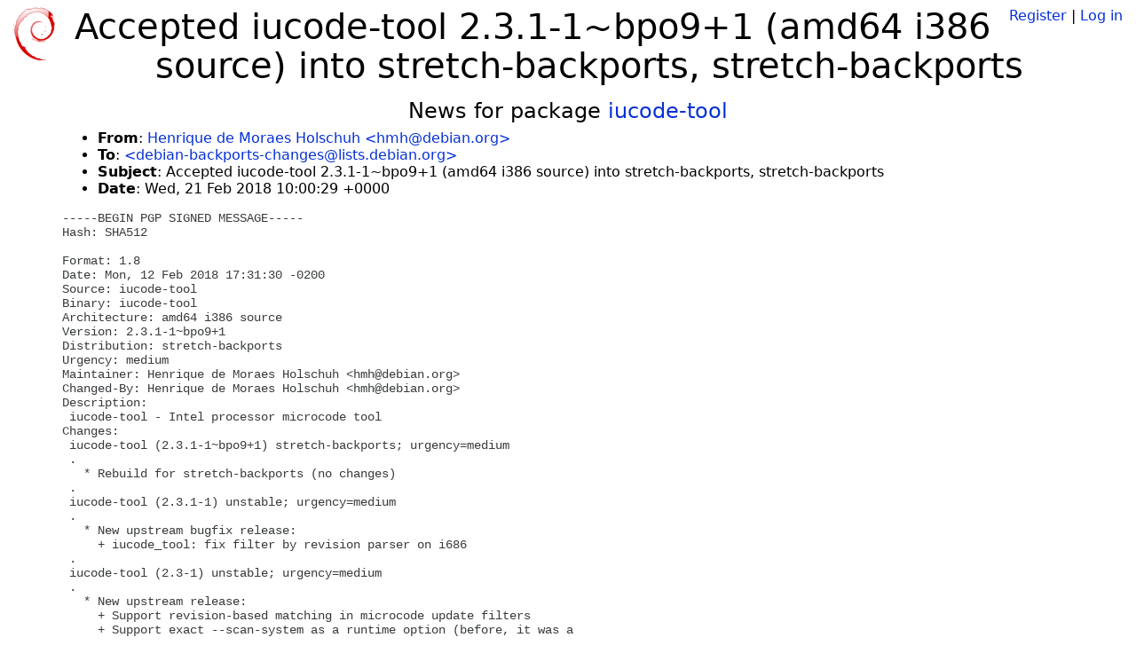

--- FILE ---
content_type: text/html; charset=utf-8
request_url: https://tracker.debian.org/news/934863/accepted-iucode-tool-231-1bpo91-amd64-i386-source-into-stretch-backports-stretch-backports/
body_size: 3632
content:

<!DOCTYPE html>
<html>
    <head>
        <meta charset="utf-8">
        <title>Debian Package Tracker</title>
        <meta name="viewport" content="width=device-width, initial-scale=1, shrink-to-fit=no">
	<meta http-equiv="x-ua-compatible" content="ie=edge">
        <link href="/static/css/bootstrap.min.css" rel="stylesheet" media="screen">
        <link href="/static/css/octicons.css" rel="stylesheet" media="screen">
        <link href="/static/css/style.css" rel="stylesheet" media="screen">
        <link type="application/opensearchdescription+xml" title="Debian Package Tracker Search" rel="search" href="/search.xml"/>
        

        
        
    </head>
    <body>
        
        <header class="page-header">
            <div class="container-fluid">
                
		<div class="row">
		<div class="col-xs-12 text-xs-center">
		    <div class="pull-xs-left">
<a href="/"><img src="/static/img/logo.png" alt="Debian Package Tracker" title="Visit the main page" ></a>
</div>
		    <div class="pull-xs-right">
		    
		    
    <span><a id="account-register" href="/accounts/register/">Register</a></span>
    <span>|</span>
    <span><a id="account-login" href="/accounts/login/">Log in</a></span>


		    
		    </div>
		    
    <h1>Accepted iucode-tool 2.3.1-1~bpo9+1 (amd64 i386 source) into stretch-backports, stretch-backports</h1>

		</div>
		</div>
                
            </div>
        </header>
        

	
        <div class="container">
            
<h4 class="text-xs-center">News for package <a href="/pkg/iucode-tool">iucode-tool</a></h4>
<div class="row">
    
    <ul class="email-news-headers">

<li><b>From</b>: 
    
        
            
            <a href="mailto:hmh@debian.org" target="_blank">Henrique de Moraes Holschuh &lt;hmh@debian.org&gt;</a>
        
    
</li>

<li><b>To</b>: 
    
        
            
            <a href="mailto:debian-backports-changes@lists.debian.org" target="_blank"> &lt;debian-backports-changes@lists.debian.org&gt;</a>
        
    
</li>

<li><b>Subject</b>: 
    
        Accepted iucode-tool 2.3.1-1~bpo9+1 (amd64 i386 source) into stretch-backports, stretch-backports
    
</li>

<li><b>Date</b>: 
    
        Wed, 21 Feb 2018 10:00:29 +0000
    
</li>


</ul>

<div class="email-news-body">
	<pre>-----BEGIN PGP SIGNED MESSAGE-----
Hash: SHA512

Format: 1.8
Date: Mon, 12 Feb 2018 17:31:30 -0200
Source: iucode-tool
Binary: iucode-tool
Architecture: amd64 i386 source
Version: 2.3.1-1~bpo9+1
Distribution: stretch-backports
Urgency: medium
Maintainer: Henrique de Moraes Holschuh &lt;hmh@debian.org&gt;
Changed-By: Henrique de Moraes Holschuh &lt;hmh@debian.org&gt;
Description: 
 iucode-tool - Intel processor microcode tool
Changes:
 iucode-tool (2.3.1-1~bpo9+1) stretch-backports; urgency=medium
 .
   * Rebuild for stretch-backports (no changes)
 .
 iucode-tool (2.3.1-1) unstable; urgency=medium
 .
   * New upstream bugfix release:
     + iucode_tool: fix filter by revision parser on i686
 .
 iucode-tool (2.3-1) unstable; urgency=medium
 .
   * New upstream release:
     + Support revision-based matching in microcode update filters
     + Support exact --scan-system as a runtime option (before, it was a
       compile-time option and disabled in Debian builds)
 .
 iucode-tool (2.2-1) unstable; urgency=medium
 .
   * New upstream release:
     + README: update for mixed dat and bin Intel releases
     + README: add an example of microcode with multiple sigs
     + iucode_tool: fix microcode count when selecting extended signatures
     + build tooling changes
   * debian/docs: ship upstream NEWS file.
   * debian/control: build-depend on newer automake.
     Upstream now requires automake 1.13 or newer.
   * debian/copyright: add licenses for m4/
   * debian/copyright: use https for format URL
   * debian/{watch,upstream/signing-key.asc}: support upstream signature checking
   * debian/control: bump standards version to 4.1.0
 .
 iucode-tool (2.1.2-2) unstable; urgency=medium
 .
   * Upload to unstable
 .
 iucode-tool (2.1.2-1) experimental; urgency=medium
 .
   * New upstream release:
     + iucode_tool: compare payloads of similar (not just duplicate) MCUs
     + iucode_tool: skip small files as if empty in the -tr loader
   * Target experimental due to the freeze for the Debian &quot;stretch&quot; release
Checksums-Sha1: 
 ad1b6d1125d77ed09a8549814711f3b5a459f66b 2263 iucode-tool_2.3.1-1~bpo9+1.dsc
 084d47b782b5e31cb4db27cd28c5d8534b02f984 19808 iucode-tool_2.3.1-1~bpo9+1.debian.tar.xz
 2c4a59439d8fac14a04652ef9cb2d310ac8f243a 48458 iucode-tool-dbgsym_2.3.1-1~bpo9+1_amd64.deb
 11d9eae71a6a0b3705e9be577376cc789b973864 5898 iucode-tool_2.3.1-1~bpo9+1_amd64.buildinfo
 ff865eddd061826f7d5431e84037c0d68fa7d072 62066 iucode-tool_2.3.1-1~bpo9+1_amd64.deb
 bf8e6e651316d56420112829a32aae423fa2e0f0 47476 iucode-tool-dbgsym_2.3.1-1~bpo9+1_i386.deb
 a44996e41e4e12069e3d7fdc45e4ae4c71e5a278 4702 iucode-tool_2.3.1-1~bpo9+1_i386.buildinfo
 0e20d293023e44c8c453ea99c77debc8390ef923 62582 iucode-tool_2.3.1-1~bpo9+1_i386.deb
Checksums-Sha256: 
 d2b7d79567b8fd1a9496b30997f9acd84651075dde6b1cb17b1390a8f77a5706 2263 iucode-tool_2.3.1-1~bpo9+1.dsc
 c038accaf39fee7a8d584a5458422df8ae00f1a55519baaf983bada327250403 19808 iucode-tool_2.3.1-1~bpo9+1.debian.tar.xz
 35c47ea3426094d1c69117f6e245f9a99dcead757efbd0e026ba641ad49967e2 48458 iucode-tool-dbgsym_2.3.1-1~bpo9+1_amd64.deb
 8335fa72201923a55a070ca9039f952b4ab20d254d09021e4362ed74d752bacd 5898 iucode-tool_2.3.1-1~bpo9+1_amd64.buildinfo
 3f2c163488eb3aa1e8db16d5bfcf279fd13ba571444502f942da88cc041fc738 62066 iucode-tool_2.3.1-1~bpo9+1_amd64.deb
 54fabd5b5e67f2da6b3838e83977021526da6bbe5eb839d9a521e765fa451491 47476 iucode-tool-dbgsym_2.3.1-1~bpo9+1_i386.deb
 808aae94e3852a86b89a48b924f8a5a6a0f732905e34e3bab8a62a99f83dcd0c 4702 iucode-tool_2.3.1-1~bpo9+1_i386.buildinfo
 b0fd59d28a76b8b050f380a2970b11ba23a7cee654c1f443f03b0f5b172722f4 62582 iucode-tool_2.3.1-1~bpo9+1_i386.deb
Files: 
 2ded55d6fd6481daf66a8c8c9176395c 2263 contrib/utils optional iucode-tool_2.3.1-1~bpo9+1.dsc
 ba218c4e84fa697d3f0b3910de522b55 19808 contrib/utils optional iucode-tool_2.3.1-1~bpo9+1.debian.tar.xz
 9ed9e05bf3c11bde22bf5167eb696951 48458 contrib/debug extra iucode-tool-dbgsym_2.3.1-1~bpo9+1_amd64.deb
 0ec7f616cbacd214a578156de2f22e70 5898 contrib/utils optional iucode-tool_2.3.1-1~bpo9+1_amd64.buildinfo
 eec1cb08b74c069e83fada777771541d 62066 contrib/utils optional iucode-tool_2.3.1-1~bpo9+1_amd64.deb
 e7ac8bd990de1b2774fd62e4a34cc1ba 47476 contrib/debug extra iucode-tool-dbgsym_2.3.1-1~bpo9+1_i386.deb
 2a15f7348f14409b41180bb4ced7aebf 4702 contrib/utils optional iucode-tool_2.3.1-1~bpo9+1_i386.buildinfo
 215ec07c458169da698e7f9e141509f4 62582 contrib/utils optional iucode-tool_2.3.1-1~bpo9+1_i386.deb

-----BEGIN PGP SIGNATURE-----

iQIzBAEBCgAdFiEEq7GuO+cOOhDUp+2l/hG/posVjpgFAlqB7swACgkQ/hG/posV
jpgFOQ//VzaHMP3g45kIFJ4DGTgvLkbM7DV/FIbxRWshh2uMLJuvFwKd4lRFvZQl
qidsyWGP+1gvp7lUfI2jhFbEG0Ub1ZM+dQjXrli3ZH5c2Oaz7Vq8xLB4oUo0wV3Y
yz76LBizNyqc1EAnpGhtodOl5+uFjxNX2+wN+2D/BNchYmzKyWgCi86Q3/omCX5X
W23ExXJRtZxK99xWZqRtnSubDGNL27oL/m0kmukaPZdmlDctfs7M3mEzmUIpt6xV
9Cmx61pGKDRuaKLQsP4k9QepmpIp9P6plfTyVLKFmVYk49olEtAyLaAeJ0Rx0QC4
5ep0QpDG+mOriQy7Xba0tQhOHAznCubObyTd2pg63ABVqgW2E6byJIjewe/bIXyG
1zOxVmOgyTtE1TeA2WgNkmvla6X4XyqVq4ZURhkwwj5SEfVjPsaMwq3J3LEPkUUj
5i5jT7Q34BWzjqGrUe7PNMfMDuug+9G69KWlQUyyhXJdQm2CNrpqayWv4+hQXxEy
ocwVfaOgrEPXSXXAV/388MaGJ9idNAFqbBCYsG+WlXCWsOeLHawR0cRfoe0qlFDy
a80ugdF4EewJEglP2BY4QagbMa6gvlR0zvi+s2pwjzcZSWJpcoGn/yuSYBJpDuQn
Hx64MKxV0JlF1eAPX0XJX4Y2xwq/qjyB+jMIX/A0uJ5otjT0IB0=
=0XHx
-----END PGP SIGNATURE-----

</pre>
</div>

    
</div>

        </div>
	

        <footer id="footer" class="footer">
            <hr>
            <div class="container-fluid">
                <div class="text-xs-center p-b-1">
                    
                                        <div id="footer-title"><a href="https://www.debian.org">Debian</a> Package Tracker — <a href="https://deb.li/DTAuthors">Copyright</a> 2013-2025 The Distro Tracker Developers</div>
                    <div id="footer-bugs">
			Report problems to the <a href="https://bugs.debian.org/tracker.debian.org">tracker.debian.org pseudo-package</a> in the <a href="https://bugs.debian.org">Debian <acronym title="Bug Tracking System">BTS</acronym></a>.
		    </div>
                    <div id="footer-help">
                        <a href="https://qa.pages.debian.net/distro-tracker/">Documentation</a> —
                        <a href="https://salsa.debian.org/qa/distro-tracker/issues">Bugs</a> —
                        <a href="https://salsa.debian.org/qa/distro-tracker">Git Repository</a> —
                        <a href="https://qa.pages.debian.net/distro-tracker/contributing.html">Contributing</a>
                    </div>

                    
                </div>
            </div>
        </footer>

        <script src="/static/js/jquery.min.js"></script>
        <script src="/static/js/jquery.cookie.js"></script>
        <script src="/static/js/tether.min.js"></script>
        <script src="/static/js/popper.min.js"></script>
        <script src="/static/js/bootstrap.min.js"></script>
        <script src="/static/js/typeahead.bundle.min.js"></script>
        <script src="/static/js/main.js"></script>
        
    </body>
</html>
